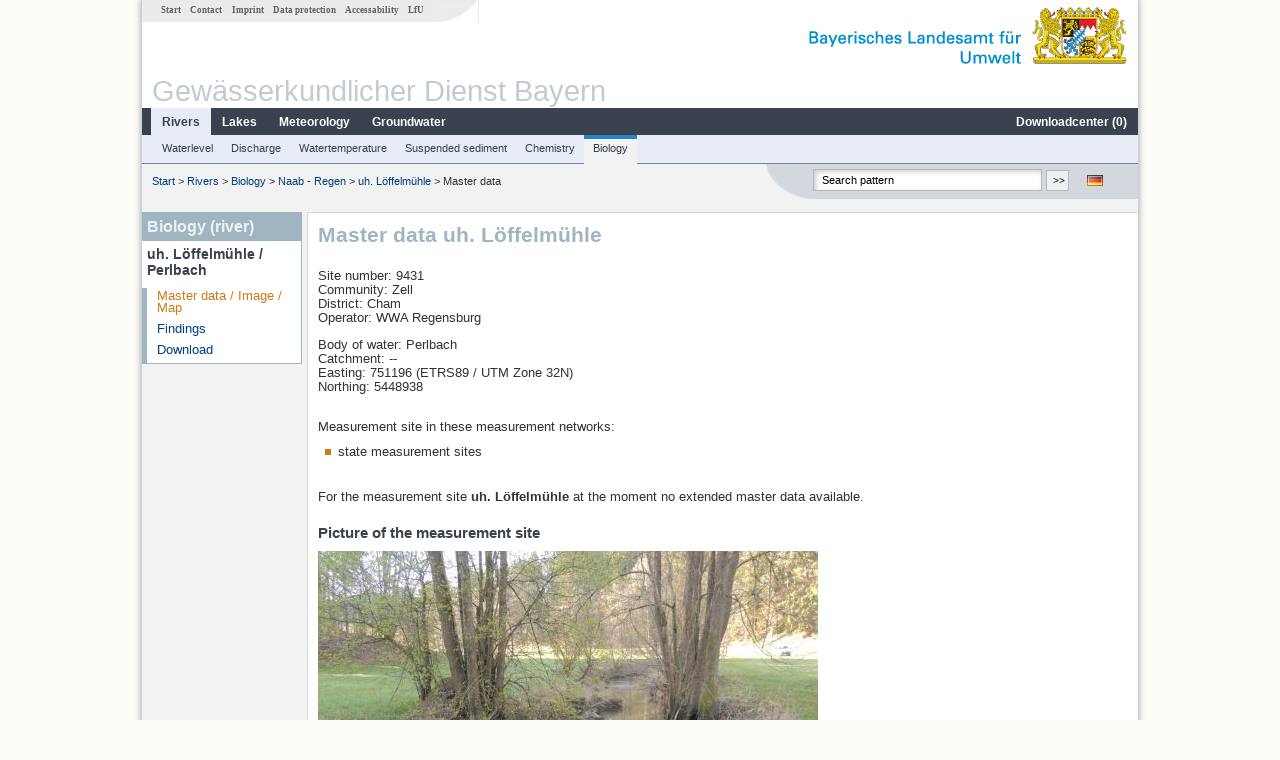

--- FILE ---
content_type: text/html; charset=utf-8
request_url: https://www.gkd.bayern.de/en/rivers/biology/naab_regen/uh-loeffelmuehle-9431
body_size: 11349
content:
<!DOCTYPE html>
<html lang="en">
<head>
    <meta charset="utf-8">
    <meta http-equiv="X-UA-Compatible" content="IE=edge">
    <meta name="viewport" content="width=device-width, initial-scale=1">
    <title>Biology (river): Master data uh. Löffelmühle / Perlbach</title>
    <link href="https://www.gkd.bayern.de/css/style.20231129.css" rel="stylesheet">
    <link href="https://media.gkd.bayern.de/js/jquery-ui-1.13.2/jquery-ui.min.css" rel="stylesheet">
    <link rel="icon" href="https://www.gkd.bayern.de/favicon.ico">
    <link rel="canonical" href="https://www.gkd.bayern.de/en/rivers/biology/naab_regen/uh-loeffelmuehle-9431" />
    <meta name="description" content=""><meta name="keywords" content="Gewässerkundlicher Dienst,Bayern,Messdaten,Gewässerkunde,Download,Abfluss,Grundwasser,Grundwasserstand,Niederschlag,Wassertemperatur,Fluss,See,Gewaesser,Wasserstand,GKD,Gewässerchemie"><meta name="robots" content="index, follow"><link href="https://media.gkd.bayern.de/js/leaflet/leaflet.css" rel="stylesheet"><link href="https://media.gkd.bayern.de/js/leaflet/leaflet-markercluster/dist/MarkerCluster.css" rel="stylesheet"><link href="https://media.gkd.bayern.de/js/leaflet/leaflet-markercluster/dist/MarkerCluster.Default.css" rel="stylesheet"><script src="https://media.gkd.bayern.de/js/jquery-3.7.0/jquery.min.js"></script><script src="https://media.gkd.bayern.de/js/jquery/jquery.maphilight.min.js"></script></head>

<body>
<a title="#" name="top"></a>
<div id="center" class="wide">
    <div id="kopf">
        <div id="schriftzug">
            <div id="navi_meta"><ul><li class=""><a href="https://www.gkd.bayern.de/en/" title="Start" id="Start">Start</a></li><li class=" append_mobile"><a href="https://www.gkd.bayern.de/en/contact" title="Contact" id="Contact">Contact</a></li><li class=" append_mobile"><a href="https://www.gkd.bayern.de/en/imprint" title="Imprint" id="Imprint">Imprint</a></li><li class=" append_mobile"><a href="https://www.gkd.bayern.de/en/privacy" title="Data protection" id="Data protection">Data protection</a></li><li class=""><a href="https://www.gkd.bayern.de/en/barrierefreiheit" title="Accessability" id="Accessability">Accessability</a></li><li class=""><a href="https://www.lfu.bayern.de/" target="_blank" id="LfU">LfU</a></li></ul></div>
            <div id="lfu"><img src="https://www.gkd.bayern.de/images/layout/schriftzug_l.png" alt="Bayerisches Landesamt f&uuml;r Umwelt"></div>
        </div>
        <div id="kopfgrafik">Gewässerkundlicher Dienst Bayern</div>
        <div id="navi_horizontal_container">
            <div id="navi_horizontal">
                <ul><li class="active"><a href="https://www.gkd.bayern.de/en/rivers" class="active" id="Rivers">Rivers</a><ul class="hide"><li class=""><a href="https://www.gkd.bayern.de/en/rivers/waterlevel" id="Waterlevel">Waterlevel</a></li><li class=""><a href="https://www.gkd.bayern.de/en/rivers/discharge" id="Discharge">Discharge</a></li><li class=""><a href="https://www.gkd.bayern.de/en/rivers/watertemperature" id="Watertemperature">Watertemperature</a></li><li class=""><a href="https://www.gkd.bayern.de/en/rivers/suspended-sediment" id="Suspended sediment">Suspended sediment</a></li><li class=""><a href="https://www.gkd.bayern.de/en/rivers/chemistry" id="Chemistry">Chemistry</a></li><li class=""><a href="https://www.gkd.bayern.de/en/rivers/biology" id="Biology">Biology</a></li></ul></li><li class=""><a href="https://www.gkd.bayern.de/en/lakes" id="Lakes">Lakes</a><ul class="hide"><li class=""><a href="https://www.gkd.bayern.de/en/lakes/waterlevel" id="Waterlevel">Waterlevel</a></li><li class=""><a href="https://www.gkd.bayern.de/en/lakes/watertemperature" id="Watertemperature">Watertemperature</a></li><li class=""><a href="https://www.gkd.bayern.de/en/lakes/chemistry" id="Chemistry">Chemistry</a></li><li class=""><a href="https://www.gkd.bayern.de/en/lakes/biology" id="Biology">Biology</a></li></ul></li><li class=""><a href="https://www.gkd.bayern.de/en/meteo" id="Meteorology">Meteorology</a><ul class="hide"><li class=""><a href="https://www.gkd.bayern.de/en/meteo/precipitation" id="Precipitation">Precipitation</a></li><li class=""><a href="https://www.gkd.bayern.de/en/meteo/snow" id="Snow">Snow</a></li><li class=""><a href="https://www.gkd.bayern.de/en/meteo/air-temperature" id="Air temperature">Air temperature</a></li><li class=""><a href="https://www.gkd.bayern.de/en/meteo/air-moisture" id="Air moisture">Air moisture</a></li><li class=""><a href="https://www.gkd.bayern.de/en/meteo/wind" id="Wind">Wind</a></li><li class=""><a href="https://www.gkd.bayern.de/en/meteo/global-radiation" id="Global radiation">Global radiation</a></li><li class=""><a href="https://www.gkd.bayern.de/en/meteo/air-pressure" id="Air pressure">Air pressure</a></li></ul></li><li class=""><a href="https://www.gkd.bayern.de/en/groundwater" id="Groundwater">Groundwater</a><ul class="hide"><li class=""><a href="https://www.gkd.bayern.de/en/groundwater/upper-layer" id="Waterlevel of upper layer">Waterlevel of upper layer</a></li><li class=""><a href="https://www.gkd.bayern.de/en/groundwater/deeper-layer" id="Waterlevel of deep layer">Waterlevel of deep layer</a></li><li class=""><a href="https://www.gkd.bayern.de/en/groundwater/flow-of-springs" id="Flow of springs">Flow of springs</a></li><li class=""><a href="https://www.gkd.bayern.de/en/groundwater/temperature-of-springs" id="Temperature of springs">Temperature of springs</a></li><li class=""><a href="https://www.gkd.bayern.de/en/groundwater/chemistry" id="Chemistry">Chemistry</a></li></ul></li><li class=" float_right"><a href="https://www.gkd.bayern.de/en/downloadcenter" id="downloadcenter">Downloadcenter (<span class="downloadanz">0</span>)</a><ul class="hide"><li class=""><a href="https://www.gkd.bayern.de/en/downloadcenter" id="Download basket">Download basket</a></li><li class=""><a href="https://www.gkd.bayern.de/en/downloadcenter/wizard" id="Measuring point selection">Measuring point selection</a></li></ul></li></ul>            </div>

            <div id="navi_horizontal_sub">
                <ul><li class=""><a href="https://www.gkd.bayern.de/en/rivers/waterlevel" id="Waterlevel">Waterlevel</a></li><li class=""><a href="https://www.gkd.bayern.de/en/rivers/discharge" id="Discharge">Discharge</a></li><li class=""><a href="https://www.gkd.bayern.de/en/rivers/watertemperature" id="Watertemperature">Watertemperature</a></li><li class=""><a href="https://www.gkd.bayern.de/en/rivers/suspended-sediment" id="Suspended sediment">Suspended sediment</a></li><li class=""><a href="https://www.gkd.bayern.de/en/rivers/chemistry" id="Chemistry">Chemistry</a></li><li class="active"><a href="https://www.gkd.bayern.de/en/rivers/biology" class="active" id="Biology">Biology</a></li></ul>            </div>
        </div>
    </div>

    <div id="content">
        <div id="surfpfad">
            <ul>
                <li><a href="https://www.gkd.bayern.de/en/">Start</a> &gt;</li><li> <a href="https://www.gkd.bayern.de/en/rivers">Rivers</a> &gt;</li><li> <a href="https://www.gkd.bayern.de/en/rivers/biology">Biology</a> &gt;</li><li> <a href="https://www.gkd.bayern.de/en/rivers/biology/naab_regen">Naab - Regen</a> &gt;</li><li> <a href="https://www.gkd.bayern.de/en/rivers/biology/naab_regen/uh-loeffelmuehle-9431">uh. Löffelmühle</a> &gt;</li><li> Master data</li>
            </ul>

            <div id="kopfsymbole">
                <ul style="padding-left:15px;">
                    <li><a id="translatePage" href="https://www.gkd.bayern.de/de/fluesse/biologie/naab_regen/uh-loeffelmuehle-9431"><img alt="Deutsche Version" title="Deutsche Version" src="https://www.gkd.bayern.de/images/symbole/de.png" /></a></li>                </ul>
                <form action="https://www.gkd.bayern.de/en/search" method="get" name="searchform">
                    <input onclick="if(this.value=='Search pattern') this.value='';" type="text" name="suche" id="q"
                           value="Search pattern" size="18" maxlength="128"/>
                    <input type="submit" id="submit" value="&gt;&gt;"/>
                </form>
            </div>
            <!--/UdmComment-->

            <!-- id = surfpfad -->
        </div>
        <!-- Janus Header End -->


        <div id="navi_links_3c"><div class="row"><div class="col">
<div class="header">Biology (river)</div>
<h4 style="margin: 5px 0 5px 5px">uh. Löffelmühle / Perlbach</h4>
<ul><li><a class="active" href="https://www.gkd.bayern.de/en/rivers/biology/naab_regen/uh-loeffelmuehle-9431">Master data / Image / Map</a></li>
<li><a class="" href="https://www.gkd.bayern.de/en/rivers/biology/naab_regen/uh-loeffelmuehle-9431/findings">Findings</a></li><li><a class="" href="https://www.gkd.bayern.de/en/rivers/biology/naab_regen/uh-loeffelmuehle-9431/download">Download</a></li>
</ul></div></div></div>        <div id="content_3c" class="col_left"><div class="row">
    <div class="heading"><h1>Master data uh. Löffelmühle</h1></div>
    <div class="col">
        <p>
            Site number: 9431 <br>
            Community: Zell<br>
            District: Cham<br>
            Operator: WWA Regensburg<br>
        </p>
        <p>
            Body of water: Perlbach<br>
            Catchment: --<br>
            Easting: 751196&nbsp;(ETRS89 / UTM Zone 32N) <br>
            Northing: 5448938<br>
            <br>
        </p>

        Measurement site in these measurement networks:<br />        <ul class="linkliste">
        <li>state measurement sites</li>        </ul>

        <p>For the measurement site <strong>uh. Löffelmühle</strong> at the moment no extended master data available.</p>        <h2>Picture of the measurement site</h2><img src="https://www.gkd.bayern.de/files/qualitaet_fotos/9431.JPG" style="width:500px;" alt="Picture of the measurement site" /><h2>Location of the station  uh. Löffelmühle / Perlbach</h2><div id="Map" style="background-color:#fff;height: 500px"></div><br /><div id="lagetabelle"><table  class="tblsort"><caption>Measuring points in the vicinity</caption><thead><tr><th  class="left" data-sorter="text">Measurement site</th><th  class="left">Category</th></tr></thead><tbody><tr  class="row2" data-messnetze="ap fluesse"><td  class="left" data-text="Rötz Speicherzufluss"><a href="https://www.gkd.bayern.de/en/search/go?suche=fluesse.abfluss&id=14405200"><img src="https://media.gkd.bayern.de/symbole/link_intern.gif" style="width:18px; height:12px; border:0;" alt="Symbol">Rötz Speicherzufluss</a></td><td  class="left" data-text="Rivers: Runoff14405200">Rivers: Runoff, Waterlevel</td></tr><tr  class="row" data-messnetze="ap fluesse"><td  class="left" data-text="Eixendorf Speicherabfluss"><a href="https://www.gkd.bayern.de/en/search/go?suche=fluesse.abfluss&id=14406508"><img src="https://media.gkd.bayern.de/symbole/link_intern.gif" style="width:18px; height:12px; border:0;" alt="Symbol">Eixendorf Speicherabfluss</a></td><td  class="left" data-text="Rivers: Runoff14406508">Rivers: Runoff, Waterlevel</td></tr><tr  class="row2" data-messnetze="ap fluesse"><td  class="left" data-text="Kienhof"><a href="https://www.gkd.bayern.de/en/search/go?suche=fluesse.abfluss&id=15205501"><img src="https://media.gkd.bayern.de/symbole/link_intern.gif" style="width:18px; height:12px; border:0;" alt="Symbol">Kienhof</a></td><td  class="left" data-text="Rivers: Runoff15205501">Rivers: Runoff, Waterlevel, Suspended sediment</td></tr><tr  class="row" data-messnetze="ap fluesse"><td  class="left" data-text="Balbersdorf"><a href="https://www.gkd.bayern.de/en/search/go?suche=fluesse.abfluss&id=15256855"><img src="https://media.gkd.bayern.de/symbole/link_intern.gif" style="width:18px; height:12px; border:0;" alt="Symbol">Balbersdorf</a></td><td  class="left" data-text="Rivers: Runoff15256855">Rivers: Runoff, Waterlevel</td></tr><tr  class="static"><td  class="left" colspan="2"><img src="https://media.gkd.bayern.de/symbole/link_intern.gif" width="18" height="12" alt="Symbol">
<a href="https://www.gkd.bayern.de/en/rivers/biology/naab_regen/uh-loeffelmuehle-9431?tab=true" title="Link intern" class="toggleView">more measurement sites</a></td></tr></tbody></table></div>    </div>
</div></div>        
        <div id="footer">
            <a href="#top" title="To the top"><img alt="To the top"
                                                                   src="https://www.gkd.bayern.de/images/symbole/top.gif"
                                                                   width="12" height="12"/></a>
            <br/>
            <hr/>
            <div id="seitenabschluss">&copy; Bayerisches Landesamt für Umwelt 2026</div>
        </div>
        <!-- id = content -->
    </div>
    <!-- id = center -->
</div>

<script>var lfu_thema="gkd",lfu_rubrik="fluesse",lfu_produkt="biologie",lfu_lang="en",burl="https://www.gkd.bayern.de/",shurl="https://www.gkd.bayern.de/files/",murl="https://media.gkd.bayern.de/",wsurl="https://www.gkd.bayern.de/webservices/";window.jQuery || document.write('<script src="https://www.gkd.bayern.de/js/plugins/jquery-3.7.0.min.js"><\/script>');</script><!--[if lt IE 9]><script src="https://media.gkd.bayern.de/js/es5-shim-4.5.15/es5-shim.min.js"></script><![endif]--><script type="text/javascript">var _paq = _paq || [];
                        _paq.push(['setSessionCookieTimeout', timeoutInSeconds=0]); _paq.push(['setVisitorCookieTimeout', timeoutInSeconds=7200]); _paq.push(['trackPageView']);
                        _paq.push(['enableLinkTracking']);(function() {var u="https://www.piwik.bayern.de/piwik/";_paq.push(['setTrackerUrl', u+'piwik.php']);
                        _paq.push(['setSiteId', 216]); var d=document, g=d.createElement('script'), s=d.getElementsByTagName('script')[0];
                        g.type='text/javascript'; g.async=true; g.defer=true; g.src=u+'piwik.js'; s.parentNode.insertBefore(g,s); })();</script><script src="https://www.gkd.bayern.de/js/lfu/script.20251126.js"></script><script src="https://media.gkd.bayern.de/symbole/2d_symbole.js"></script><script src="https://media.gkd.bayern.de/js/leaflet/leaflet.js"></script><script src="https://media.gkd.bayern.de/js/leaflet/L.Control.Info.js"></script><script src="https://media.gkd.bayern.de/js/leaflet/leaflet-ajax-2.1.0/dist/leaflet.ajax.min.js"></script><script src="https://media.gkd.bayern.de/js/leaflet/leaflet-markercluster/dist/leaflet.markercluster.js"></script><script src="https://media.gkd.bayern.de/js/leaflet/leaflet-groupedlayercontrol/dist/leaflet.groupedlayercontrol.min.js"></script><script src="https://media.gkd.bayern.de/js/leaflet/leaflet-svg-shape-markers/dist/leaflet-svg-shape-markers.min.js"></script><script src="https://media.gkd.bayern.de/js/leaflet/leaflet-lasso-2.2.8/leaflet-lasso.umd.min.js"></script><script src="https://www.gkd.bayern.de/js/lfu/maps.js"></script><script src="https://media.gkd.bayern.de/js/tablesorter-2.31.3/dist/js/jquery.tablesorter.min.js"></script><script src="https://media.gkd.bayern.de/js/tablesorter-2.31.3/dist/js/jquery.tablesorter.customparser.js"></script><script src="https://media.gkd.bayern.de/js/tablesorter-2.31.3/dist/js/widgets/widget-stickyHeaders.min.js"></script><script src="https://media.gkd.bayern.de/js/tablesorter-2.31.3/dist/js/widgets/widget-staticRow.min.js"></script><script>var grundwasser = new L.layerGroup();var meteo = new L.layerGroup();var seen = new L.layerGroup();var fluesse = new L.layerGroup();
LfUMap.init({"pointer":[{"p":"14405200","n":"R\u00f6tz Speicherzufluss","lat":"49.3373","lon":"12.5152","uri":"https:\/\/www.gkd.bayern.de\/en\/search\/go?suche=fluesse.abfluss&id=14405200","k":"fluesse","l":["ap","fluesse"],"m":"abfluss","h":"Rivers: Runoff, Waterlevel"},{"p":"14406508","n":"Eixendorf Speicherabfluss","lat":"49.3595","lon":"12.4479","uri":"https:\/\/www.gkd.bayern.de\/en\/search\/go?suche=fluesse.abfluss&id=14406508","k":"fluesse","l":["ap","fluesse"],"m":"abfluss","h":"Rivers: Runoff, Waterlevel"},{"p":"15205501","n":"Kienhof","lat":"49.1900","lon":"12.4952","uri":"https:\/\/www.gkd.bayern.de\/en\/search\/go?suche=fluesse.abfluss&id=15205501","k":"fluesse","l":["ap","fluesse"],"m":"abfluss","h":"Rivers: Runoff, Waterlevel, Suspended sediment"},{"p":"15256855","n":"Balbersdorf","lat":"49.2915","lon":"12.6793","uri":"https:\/\/www.gkd.bayern.de\/en\/search\/go?suche=fluesse.abfluss&id=15256855","k":"fluesse","l":["ap","fluesse"],"m":"abfluss","h":"Rivers: Runoff, Waterlevel"},{"p":"15257655","n":"Untergo\u00dfzell","lat":"49.1182","lon":"12.6083","uri":"https:\/\/www.gkd.bayern.de\/en\/search\/go?suche=fluesse.abfluss&id=15257655","k":"fluesse","l":["ap","fluesse"],"m":"abfluss","h":"Rivers: Runoff, Waterlevel"},{"p":"15314008","n":"Heuweg","lat":"49.0626","lon":"12.2749","uri":"https:\/\/www.gkd.bayern.de\/en\/search\/go?suche=fluesse.abfluss&id=15314008","k":"fluesse","l":["ap","fluesse"],"m":"abfluss","h":"Rivers: Runoff, Waterlevel"},{"p":"15315000","n":"Hammerm\u00fchle","lat":"49.0386","lon":"12.2524","uri":"https:\/\/www.gkd.bayern.de\/en\/search\/go?suche=fluesse.abfluss&id=15315000","k":"fluesse","l":["ap","fluesse"],"m":"abfluss","h":"Rivers: Runoff, Waterlevel, Water temperature, Water temperature"},{"p":"15325004","n":"K\u00f6fering","lat":"48.9412","lon":"12.2004","uri":"https:\/\/www.gkd.bayern.de\/en\/search\/go?suche=fluesse.abfluss&id=15325004","k":"fluesse","l":["ap","fluesse"],"m":"abfluss","h":"Rivers: Runoff, Waterlevel"},{"p":"15408000","n":"Sch\u00f6nach","lat":"48.9155","lon":"12.4254","uri":"https:\/\/www.gkd.bayern.de\/en\/search\/go?suche=fluesse.abfluss&id=15408000","k":"fluesse","l":["ap","fluesse"],"m":"abfluss","h":"Rivers: Runoff, Waterlevel, Suspended sediment"},{"p":"15257755","n":"Untertraubenbach","lat":"49.2066","lon":"12.5806","uri":"https:\/\/www.gkd.bayern.de\/en\/search\/go?suche=fluesse.abfluss&id=15257755","k":"fluesse","l":["ap","fluesse"],"m":"abfluss","h":"Rivers: Runoff, Waterlevel"},{"p":"15204000","n":"Cham","lat":"49.2162","lon":"12.6680","uri":"https:\/\/www.gkd.bayern.de\/en\/search\/go?suche=fluesse.wasserstand&id=15204000","k":"fluesse","l":["ap","fluesse"],"m":"wasserstand","h":"Rivers: Waterlevel"},{"p":"10068006","n":"Pfatter","lat":"48.9804","lon":"12.3838","uri":"https:\/\/www.gkd.bayern.de\/en\/search\/go?suche=fluesse.wasserstand&id=10068006","k":"fluesse","l":["ap","fluesse"],"m":"wasserstand","h":"Rivers: Waterlevel"},{"p":"15207055","n":"Nittenau","lat":"49.1989","lon":"12.2714","uri":"https:\/\/www.gkd.bayern.de\/en\/search\/go?suche=fluesse.wasserstand&id=15207055","k":"fluesse","l":["ap","fluesse"],"m":"wasserstand","h":"Rivers: Waterlevel"},{"p":"14406009","n":"Eixendorf Seepegel","lat":"49.3569","lon":"12.4485","uri":"https:\/\/www.gkd.bayern.de\/en\/search\/go?suche=seen.wasserstand&id=14406009","k":"seen","l":["ap","seen"],"m":"wasserstand","h":"Lakes: Waterlevel"},{"p":"6849","n":"Strbr. oh. Mdg.","lat":"49.3448","lon":"12.6056","uri":"https:\/\/www.gkd.bayern.de\/en\/search\/go?suche=fluesse.chemie&id=6849","k":"fluesse","l":["ap","fluesse"],"m":"chemie","h":"Rivers: Chemistry"},{"p":"6934","n":"Strbr. oh. Mdg.","lat":"49.3415","lon":"12.5416","uri":"https:\/\/www.gkd.bayern.de\/en\/search\/go?suche=fluesse.chemie&id=6934","k":"fluesse","l":["ap","fluesse"],"m":"chemie","h":"Rivers: Chemistry"},{"p":"6953","n":"uh. WUTZSCHLEIFE","lat":"49.3457","lon":"12.4921","uri":"https:\/\/www.gkd.bayern.de\/en\/search\/go?suche=fluesse.chemie&id=6953","k":"fluesse","l":["ap","fluesse"],"m":"chemie","h":"Rivers: Chemistry"},{"p":"9066","n":"oh. Janahof","lat":"49.2046","lon":"12.6757","uri":"https:\/\/www.gkd.bayern.de\/en\/search\/go?suche=fluesse.chemie&id=9066","k":"fluesse","l":["ap","fluesse"],"m":"chemie","h":"Rivers: Chemistry"},{"p":"9110","n":"Strbr. oh. Mdg.","lat":"49.2324","lon":"12.6419","uri":"https:\/\/www.gkd.bayern.de\/en\/search\/go?suche=fluesse.chemie&id=9110","k":"fluesse","l":["ap","fluesse"],"m":"chemie","h":"Rivers: Chemistry"},{"p":"9243","n":"Wegbr. oh. Mdg.","lat":"49.2140","lon":"12.5828","uri":"https:\/\/www.gkd.bayern.de\/en\/search\/go?suche=fluesse.chemie&id=9243","k":"fluesse","l":["ap","fluesse"],"m":"chemie","h":"Rivers: Chemistry"},{"p":"9489","n":"uh.Einl.M\u00fclldep.Katzenrohrbach","lat":"49.1791","lon":"12.3976","uri":"https:\/\/www.gkd.bayern.de\/en\/search\/go?suche=fluesse.chemie&id=9489","k":"fluesse","l":["ap","fluesse"],"m":"chemie","h":"Rivers: Chemistry"},{"p":"9520","n":"Strbr. Walderbach","lat":"49.1850","lon":"12.3861","uri":"https:\/\/www.gkd.bayern.de\/en\/search\/go?suche=fluesse.chemie&id=9520","k":"fluesse","l":["ap","fluesse"],"m":"chemie","h":"Rivers: Chemistry"},{"p":"9639","n":"UH STRBR, OH MDG","lat":"49.1987","lon":"12.3000","uri":"https:\/\/www.gkd.bayern.de\/en\/search\/go?suche=fluesse.chemie&id=9639","k":"fluesse","l":["ap","fluesse"],"m":"chemie","h":"Rivers: Chemistry"},{"p":"10057","n":"Pegel Hammerm\u00fchle","lat":"49.0386","lon":"12.2524","uri":"https:\/\/www.gkd.bayern.de\/en\/search\/go?suche=fluesse.chemie&id=10057","k":"fluesse","l":["ap","fluesse"],"m":"chemie","h":"Rivers: Chemistry"},{"p":"10089","n":"Pegel Pfatterbr\u00fccke","lat":"48.9749","lon":"12.3588","uri":"https:\/\/www.gkd.bayern.de\/en\/search\/go?suche=fluesse.chemie&id=10089","k":"fluesse","l":["ap","fluesse"],"m":"chemie","h":"Rivers: Chemistry, Biology"},{"p":"10157","n":"uh. Strbr. Mangolding","lat":"48.9465","lon":"12.2241","uri":"https:\/\/www.gkd.bayern.de\/en\/search\/go?suche=fluesse.chemie&id=10157","k":"fluesse","l":["ap","fluesse"],"m":"chemie","h":"Rivers: Chemistry"},{"p":"10172","n":"uh. Wegbr. Flickerm\u00fchle","lat":"48.9295","lon":"12.2812","uri":"https:\/\/www.gkd.bayern.de\/en\/search\/go?suche=fluesse.chemie&id=10172","k":"fluesse","l":["ap","fluesse"],"m":"chemie","h":"Rivers: Chemistry, Biology"},{"p":"10209","n":"oh.Mdg. - Br. \"Am Bach\"","lat":"48.9576","lon":"12.3705","uri":"https:\/\/www.gkd.bayern.de\/en\/search\/go?suche=fluesse.chemie&id=10209","k":"fluesse","l":["ap","fluesse"],"m":"chemie","h":"Rivers: Chemistry"},{"p":"10251","n":"vor Mdg. in Altarm Donau","lat":"48.9613","lon":"12.3567","uri":"https:\/\/www.gkd.bayern.de\/en\/search\/go?suche=fluesse.chemie&id=10251","k":"fluesse","l":["ap","fluesse"],"m":"chemie","h":"Rivers: Chemistry"},{"p":"10529","n":"Sch\u00f6nach Pegel","lat":"48.9151","lon":"12.4237","uri":"https:\/\/www.gkd.bayern.de\/en\/search\/go?suche=fluesse.chemie&id=10529","k":"fluesse","l":["ap","fluesse"],"m":"chemie","h":"Rivers: Chemistry, Biology"},{"p":"10607","n":"oh Bruckm\u00fchle","lat":"48.9075","lon":"12.4951","uri":"https:\/\/www.gkd.bayern.de\/en\/search\/go?suche=fluesse.chemie&id=10607","k":"fluesse","l":["ap","fluesse"],"m":"chemie","h":"Rivers: Chemistry, Biology"},{"p":"95991","n":"Oberalteich ","lat":"48.9172","lon":"12.6643","uri":"https:\/\/www.gkd.bayern.de\/en\/search\/go?suche=fluesse.chemie&id=95991","k":"fluesse","l":["ap","fluesse"],"m":"chemie","h":"Rivers: Chemistry, Biology"},{"p":"105645","n":"800m uh. Wenigr\u00f6tz","lat":"49.3309","lon":"12.3881","uri":"https:\/\/www.gkd.bayern.de\/en\/search\/go?suche=fluesse.chemie&id=105645","k":"fluesse","l":["ap","fluesse"],"m":"chemie","h":"Rivers: Chemistry, Biology"},{"p":"206325","n":"H\u00f6he Sch\u00f6pfwerk","lat":"48.9907","lon":"12.4255","uri":"https:\/\/www.gkd.bayern.de\/en\/search\/go?suche=fluesse.chemie&id=206325","k":"fluesse","l":["ap","fluesse"],"m":"chemie","h":"Rivers: Chemistry"},{"p":"213772","n":"Wegbr. am Hochfeld","lat":"48.9578","lon":"12.4420","uri":"https:\/\/www.gkd.bayern.de\/en\/search\/go?suche=fluesse.chemie&id=213772","k":"fluesse","l":["ap","fluesse"],"m":"chemie","h":"Rivers: Chemistry"},{"p":"10190","n":"oh. Mdg.","lat":"48.9291","lon":"12.3464","uri":"https:\/\/www.gkd.bayern.de\/en\/search\/go?suche=fluesse.chemie&id=10190","k":"fluesse","l":["ap","fluesse"],"m":"chemie","h":"Rivers: Chemistry"},{"p":"2149","n":"Tiefste Stelle, 150 m vor Staumauer","lat":"49.3562","lon":"12.4476","uri":"https:\/\/www.gkd.bayern.de\/en\/search\/go?suche=seen.chemie&id=2149","k":"seen","l":["ap","seen"],"m":"chemie","h":"Lakes: Chemistry, Biology"},{"p":"2180","n":"Tiefste Stelle","lat":"49.3284","lon":"12.2468","uri":"https:\/\/www.gkd.bayern.de\/en\/search\/go?suche=seen.chemie&id=2180","k":"seen","l":["ap","seen"],"m":"chemie","h":"Lakes: Chemistry, Biology"},{"p":"2196","n":"Tiefste Stelle","lat":"49.3393","lon":"12.2231","uri":"https:\/\/www.gkd.bayern.de\/en\/search\/go?suche=seen.chemie&id=2196","k":"seen","l":["ap","seen"],"m":"chemie","h":"Lakes: Chemistry, Biology"},{"p":"2204","n":"Tiefste Stelle","lat":"49.3489","lon":"12.2061","uri":"https:\/\/www.gkd.bayern.de\/en\/search\/go?suche=seen.chemie&id=2204","k":"seen","l":["ap","seen"],"m":"chemie","h":"Lakes: Chemistry, Biology"},{"p":"96810","n":"uh. Oberauerbach","lat":"49.3763","lon":"12.2717","uri":"https:\/\/www.gkd.bayern.de\/en\/search\/go?suche=fluesse.chemie&id=96810","k":"fluesse","l":["ap","fluesse"],"m":"chemie","h":"Rivers: Chemistry, Biology"},{"p":"96812","n":"uh. Pechm\u00fchle","lat":"49.2884","lon":"12.3320","uri":"https:\/\/www.gkd.bayern.de\/en\/search\/go?suche=fluesse.chemie&id=96812","k":"fluesse","l":["ap","fluesse"],"m":"chemie","h":"Rivers: Chemistry, Biology"},{"p":"105642","n":"uh. Untermurnthal","lat":"49.3719","lon":"12.4134","uri":"https:\/\/www.gkd.bayern.de\/en\/search\/go?suche=fluesse.chemie&id=105642","k":"fluesse","l":["ap","fluesse"],"m":"chemie","h":"Rivers: Chemistry, Biology"},{"p":"105651","n":"S\u00fcdende Flugplatz","lat":"49.2177","lon":"12.2965","uri":"https:\/\/www.gkd.bayern.de\/en\/search\/go?suche=fluesse.chemie&id=105651","k":"fluesse","l":["ap","fluesse"],"m":"chemie","h":"Rivers: Chemistry, Biology"},{"p":"6671","n":"oh. Mdg.","lat":"49.3807","lon":"12.6900","uri":"https:\/\/www.gkd.bayern.de\/en\/search\/go?suche=fluesse.chemie&id=6671","k":"fluesse","l":["ap","fluesse"],"m":"chemie","h":"Rivers: Chemistry"},{"p":"6949","n":"PEGEL UH EIXENDORFER SEE","lat":"49.3589","lon":"12.4480","uri":"https:\/\/www.gkd.bayern.de\/en\/search\/go?suche=fluesse.chemie&id=6949","k":"fluesse","l":["ap","fluesse"],"m":"chemie","h":"Rivers: Chemistry"},{"p":"7243","n":"Uh. Unterauerbach, Ortsende","lat":"49.3911","lon":"12.2443","uri":"https:\/\/www.gkd.bayern.de\/en\/search\/go?suche=fluesse.chemie&id=7243","k":"fluesse","l":["ap","fluesse"],"m":"chemie","h":"Rivers: Chemistry, Biology"},{"p":"9249","n":"Wegbr. ca. 800m oh. Mdg.","lat":"49.2242","lon":"12.5804","uri":"https:\/\/www.gkd.bayern.de\/en\/search\/go?suche=fluesse.chemie&id=9249","k":"fluesse","l":["ap","fluesse"],"m":"chemie","h":"Rivers: Chemistry"},{"p":"9264","n":"oh. Strbr. Wetterbach","lat":"49.2415","lon":"12.5460","uri":"https:\/\/www.gkd.bayern.de\/en\/search\/go?suche=fluesse.chemie&id=9264","k":"fluesse","l":["ap","fluesse"],"m":"chemie","h":"Rivers: Chemistry, Biology"},{"p":"9326","n":"Wegbr. oh. Mdg.","lat":"49.2279","lon":"12.5280","uri":"https:\/\/www.gkd.bayern.de\/en\/search\/go?suche=fluesse.chemie&id=9326","k":"fluesse","l":["ap","fluesse"],"m":"chemie","h":"Rivers: Chemistry"},{"p":"9472","n":"Br\u00fccke oh. Mdg.","lat":"49.1754","lon":"12.4753","uri":"https:\/\/www.gkd.bayern.de\/en\/search\/go?suche=fluesse.chemie&id=9472","k":"fluesse","l":["ap","fluesse"],"m":"chemie","h":"Rivers: Chemistry"},{"p":"9491","n":"150m oh. Einl. Sickerwasser","lat":"49.1762","lon":"12.3970","uri":"https:\/\/www.gkd.bayern.de\/en\/search\/go?suche=fluesse.chemie&id=9491","k":"fluesse","l":["ap","fluesse"],"m":"chemie","h":"Rivers: Chemistry, Biology"},{"p":"10071","n":"Wegbr. uh. Bach a.d.Donau","lat":"49.0196","lon":"12.3062","uri":"https:\/\/www.gkd.bayern.de\/en\/search\/go?suche=fluesse.chemie&id=10071","k":"fluesse","l":["ap","fluesse"],"m":"chemie","h":"Rivers: Chemistry"},{"p":"10266","n":"Wegbr. Holzm\u00fchle","lat":"49.0795","lon":"12.4757","uri":"https:\/\/www.gkd.bayern.de\/en\/search\/go?suche=fluesse.chemie&id=10266","k":"fluesse","l":["ap","fluesse"],"m":"chemie","h":"Rivers: Chemistry"},{"p":"10270","n":"Strbr. Arrach","lat":"49.0792","lon":"12.4873","uri":"https:\/\/www.gkd.bayern.de\/en\/search\/go?suche=fluesse.chemie&id=10270","k":"fluesse","l":["ap","fluesse"],"m":"chemie","h":"Rivers: Chemistry, Biology"},{"p":"10307","n":"Br. Heilsberg","lat":"49.0397","lon":"12.3875","uri":"https:\/\/www.gkd.bayern.de\/en\/search\/go?suche=fluesse.chemie&id=10307","k":"fluesse","l":["ap","fluesse"],"m":"chemie","h":"Rivers: Chemistry"},{"p":"10352","n":"Strbr. oh. Mdg.","lat":"49.0027","lon":"12.3739","uri":"https:\/\/www.gkd.bayern.de\/en\/search\/go?suche=fluesse.chemie&id=10352","k":"fluesse","l":["ap","fluesse"],"m":"chemie","h":"Rivers: Chemistry"},{"p":"10393","n":"oh. Sportplatz","lat":"49.0126","lon":"12.4151","uri":"https:\/\/www.gkd.bayern.de\/en\/search\/go?suche=fluesse.chemie&id=10393","k":"fluesse","l":["ap","fluesse"],"m":"chemie","h":"Rivers: Chemistry, Biology"},{"p":"10632","n":"Neuroth","lat":"48.9792","lon":"12.5629","uri":"https:\/\/www.gkd.bayern.de\/en\/search\/go?suche=fluesse.chemie&id=10632","k":"fluesse","l":["ap","fluesse"],"m":"chemie","h":"Rivers: Chemistry, Biology"},{"p":"10689","n":"Au","lat":"48.9833","lon":"12.6410","uri":"https:\/\/www.gkd.bayern.de\/en\/search\/go?suche=fluesse.chemie&id=10689","k":"fluesse","l":["ap","fluesse"],"m":"chemie","h":"Rivers: Chemistry, Biology"},{"p":"96976","n":"Wegbr. Oberdorf","lat":"49.2050","lon":"12.5132","uri":"https:\/\/www.gkd.bayern.de\/en\/search\/go?suche=fluesse.chemie&id=96976","k":"fluesse","l":["ap","fluesse"],"m":"chemie","h":"Rivers: Chemistry, Biology"},{"p":"96977","n":"Wegbr. 1km s\u00fcdl. Herfurth","lat":"48.9449","lon":"12.4439","uri":"https:\/\/www.gkd.bayern.de\/en\/search\/go?suche=fluesse.chemie&id=96977","k":"fluesse","l":["ap","fluesse"],"m":"chemie","h":"Rivers: Chemistry, Biology"},{"p":"110083","n":"oberhalb P\u00f6sing","lat":"49.2333","lon":"12.5746","uri":"https:\/\/www.gkd.bayern.de\/en\/search\/go?suche=fluesse.chemie&id=110083","k":"fluesse","l":["ap","fluesse"],"m":"chemie","h":"Rivers: Chemistry"},{"p":"113836","n":"Strbr. oh. Untertraubenbach","lat":"49.2072","lon":"12.5810","uri":"https:\/\/www.gkd.bayern.de\/en\/search\/go?suche=fluesse.chemie&id=113836","k":"fluesse","l":["ap","fluesse"],"m":"chemie","h":"Rivers: Chemistry, Biology"},{"p":"129345","n":"Kammersdorf","lat":"49.0732","lon":"12.6286","uri":"https:\/\/www.gkd.bayern.de\/en\/search\/go?suche=fluesse.chemie&id=129345","k":"fluesse","l":["ap","fluesse"],"m":"chemie","h":"Rivers: Chemistry, Biology"},{"p":"6759","n":"oh. Mdg.","lat":"49.3867","lon":"12.6373","uri":"https:\/\/www.gkd.bayern.de\/en\/search\/go?suche=fluesse.biologie&id=6759","k":"fluesse","l":["ap","fluesse"],"m":"biologie","h":"Rivers: Biology"},{"p":"6935","n":"Strbr. oh. Hetzmannsdorf","lat":"49.3541","lon":"12.5406","uri":"https:\/\/www.gkd.bayern.de\/en\/search\/go?suche=fluesse.biologie&id=6935","k":"fluesse","l":["ap","fluesse"],"m":"biologie","h":"Rivers: Biology"},{"p":"6955","n":"uh. KA Roetz","lat":"49.3372","lon":"12.5131","uri":"https:\/\/www.gkd.bayern.de\/en\/search\/go?suche=fluesse.biologie&id=6955","k":"fluesse","l":["ap","fluesse"],"m":"biologie","h":"Rivers: Biology"},{"p":"9052","n":"Wegbr. \u00f6stl. Tasching","lat":"49.1955","lon":"12.6775","uri":"https:\/\/www.gkd.bayern.de\/en\/search\/go?suche=fluesse.biologie&id=9052","k":"fluesse","l":["ap","fluesse"],"m":"biologie","h":"Rivers: Biology"},{"p":"9114","n":"oh. Strbr. Wackerling","lat":"49.2445","lon":"12.6529","uri":"https:\/\/www.gkd.bayern.de\/en\/search\/go?suche=fluesse.biologie&id=9114","k":"fluesse","l":["ap","fluesse"],"m":"biologie","h":"Rivers: Biology"},{"p":"9116","n":"oh. KA Willmering","lat":"49.2467","lon":"12.6628","uri":"https:\/\/www.gkd.bayern.de\/en\/search\/go?suche=fluesse.biologie&id=9116","k":"fluesse","l":["ap","fluesse"],"m":"biologie","h":"Rivers: Biology"},{"p":"9280","n":"uh. Fuchshof","lat":"49.2468","lon":"12.5713","uri":"https:\/\/www.gkd.bayern.de\/en\/search\/go?suche=fluesse.biologie&id=9280","k":"fluesse","l":["ap","fluesse"],"m":"biologie","h":"Rivers: Biology"},{"p":"9327","n":"uh. Mdg. Saalbach","lat":"49.2385","lon":"12.5155","uri":"https:\/\/www.gkd.bayern.de\/en\/search\/go?suche=fluesse.biologie&id=9327","k":"fluesse","l":["ap","fluesse"],"m":"biologie","h":"Rivers: Biology"},{"p":"9431","n":"uh. L\u00f6ffelm\u00fchle","lat":"49.1418","lon":"12.4444","uri":"https:\/\/www.gkd.bayern.de\/en\/search\/go?suche=fluesse.biologie&id=9431","k":"fluesse","l":["ap","fluesse"],"m":"biologie","h":"Rivers: Biology"},{"p":"9504","n":"oh. Strbr. Fronauerm\u00fchle","lat":"49.2602","lon":"12.4305","uri":"https:\/\/www.gkd.bayern.de\/en\/search\/go?suche=fluesse.biologie&id=9504","k":"fluesse","l":["ap","fluesse"],"m":"biologie","h":"Rivers: Biology"},{"p":"9521","n":"Wolfschlucht","lat":"49.1943","lon":"12.3876","uri":"https:\/\/www.gkd.bayern.de\/en\/search\/go?suche=fluesse.biologie&id=9521","k":"fluesse","l":["ap","fluesse"],"m":"biologie","h":"Rivers: Biology"},{"p":"9522","n":"uh. Haus","lat":"49.2108","lon":"12.4031","uri":"https:\/\/www.gkd.bayern.de\/en\/search\/go?suche=fluesse.biologie&id=9522","k":"fluesse","l":["ap","fluesse"],"m":"biologie","h":"Rivers: Biology"},{"p":"9523","n":"oh. Haus, uh. Weiherkette","lat":"49.2155","lon":"12.4125","uri":"https:\/\/www.gkd.bayern.de\/en\/search\/go?suche=fluesse.biologie&id=9523","k":"fluesse","l":["ap","fluesse"],"m":"biologie","h":"Rivers: Biology"},{"p":"10059","n":"uh. Unterlichtenwald","lat":"49.0477","lon":"12.2566","uri":"https:\/\/www.gkd.bayern.de\/en\/search\/go?suche=fluesse.biologie&id=10059","k":"fluesse","l":["ap","fluesse"],"m":"biologie","h":"Rivers: Biology"},{"p":"10073","n":"Hirschensprung","lat":"49.0318","lon":"12.2987","uri":"https:\/\/www.gkd.bayern.de\/en\/search\/go?suche=fluesse.biologie&id=10073","k":"fluesse","l":["ap","fluesse"],"m":"biologie","h":"Rivers: Biology"},{"p":"10175","n":"oh. Wegbr. oh. Sengkofen","lat":"48.9177","lon":"12.2841","uri":"https:\/\/www.gkd.bayern.de\/en\/search\/go?suche=fluesse.biologie&id=10175","k":"fluesse","l":["ap","fluesse"],"m":"biologie","h":"Rivers: Biology"},{"p":"10271","n":"Wegbr. uh. Hammerweiher","lat":"49.0601","lon":"12.5100","uri":"https:\/\/www.gkd.bayern.de\/en\/search\/go?suche=fluesse.biologie&id=10271","k":"fluesse","l":["ap","fluesse"],"m":"biologie","h":"Rivers: Biology"},{"p":"10353","n":"Strbr. s\u00fcdl. Kruckenberg","lat":"49.0105","lon":"12.3381","uri":"https:\/\/www.gkd.bayern.de\/en\/search\/go?suche=fluesse.biologie&id=10353","k":"fluesse","l":["ap","fluesse"],"m":"biologie","h":"Rivers: Biology"},{"p":"95989","n":"K\u00f6\u00dfnach ","lat":"48.9275","lon":"12.5485","uri":"https:\/\/www.gkd.bayern.de\/en\/search\/go?suche=fluesse.biologie&id=95989","k":"fluesse","l":["ap","fluesse"],"m":"biologie","h":"Rivers: Biology"},{"p":"96968","n":"Strbr. Oberdeschenried","lat":"49.2753","lon":"12.5722","uri":"https:\/\/www.gkd.bayern.de\/en\/search\/go?suche=fluesse.biologie&id=96968","k":"fluesse","l":["ap","fluesse"],"m":"biologie","h":"Rivers: Biology"},{"p":"96974","n":"Wegbr. uh. M\u00f6tzing","lat":"48.8970","lon":"12.3850","uri":"https:\/\/www.gkd.bayern.de\/en\/search\/go?suche=fluesse.biologie&id=96974","k":"fluesse","l":["ap","fluesse"],"m":"biologie","h":"Rivers: Biology"},{"p":"96975","n":"Wegbr. uh. H\u00f6llm\u00fchle","lat":"49.0568","lon":"12.4055","uri":"https:\/\/www.gkd.bayern.de\/en\/search\/go?suche=fluesse.biologie&id=96975","k":"fluesse","l":["ap","fluesse"],"m":"biologie","h":"Rivers: Biology"},{"p":"96978","n":"Wegbr. 2 km uh. Langenerling","lat":"48.9035","lon":"12.2881","uri":"https:\/\/www.gkd.bayern.de\/en\/search\/go?suche=fluesse.biologie&id=96978","k":"fluesse","l":["ap","fluesse"],"m":"biologie","h":"Rivers: Biology"},{"p":"96979","n":"oh. MW-Einl. Radling","lat":"49.1842","lon":"12.6264","uri":"https:\/\/www.gkd.bayern.de\/en\/search\/go?suche=fluesse.biologie&id=96979","k":"fluesse","l":["ap","fluesse"],"m":"biologie","h":"Rivers: Biology"},{"p":"96980","n":"Strbr. Haushof","lat":"49.1265","lon":"12.4612","uri":"https:\/\/www.gkd.bayern.de\/en\/search\/go?suche=fluesse.biologie&id=96980","k":"fluesse","l":["ap","fluesse"],"m":"biologie","h":"Rivers: Biology"},{"p":"96988","n":"Strbr. bei Ponhof","lat":"49.0318","lon":"12.3881","uri":"https:\/\/www.gkd.bayern.de\/en\/search\/go?suche=fluesse.biologie&id=96988","k":"fluesse","l":["ap","fluesse"],"m":"biologie","h":"Rivers: Biology"},{"p":"103298","n":"Wegbr. uh. Geisling","lat":"48.9657","lon":"12.3438","uri":"https:\/\/www.gkd.bayern.de\/en\/search\/go?suche=fluesse.biologie&id=103298","k":"fluesse","l":["ap","fluesse"],"m":"biologie","h":"Rivers: Biology"},{"p":"105513","n":"uh. Weiherhaus","lat":"49.2199","lon":"12.4850","uri":"https:\/\/www.gkd.bayern.de\/en\/search\/go?suche=fluesse.biologie&id=105513","k":"fluesse","l":["ap","fluesse"],"m":"biologie","h":"Rivers: Biology"},{"p":"106666","n":"500m \u00f6stlich Sengkofen","lat":"48.9277","lon":"12.2995","uri":"https:\/\/www.gkd.bayern.de\/en\/search\/go?suche=fluesse.biologie&id=106666","k":"fluesse","l":["ap","fluesse"],"m":"biologie","h":"Rivers: Biology"},{"p":"137950","n":"uh. Br\u00fccke B16","lat":"49.2017","lon":"12.3906","uri":"https:\/\/www.gkd.bayern.de\/en\/search\/go?suche=fluesse.biologie&id=137950","k":"fluesse","l":["ap","fluesse"],"m":"biologie","h":"Rivers: Biology"},{"p":"142915","n":"westl. Elmesbierl","lat":"49.3423","lon":"12.6133","uri":"https:\/\/www.gkd.bayern.de\/en\/search\/go?suche=fluesse.biologie&id=142915","k":"fluesse","l":["ap","fluesse"],"m":"biologie","h":"Rivers: Biology"},{"p":"6673","n":"ca. 500m v. Mdg.","lat":"49.3789","lon":"12.6913","uri":"https:\/\/www.gkd.bayern.de\/en\/search\/go?suche=fluesse.biologie&id=6673","k":"fluesse","l":["ap","fluesse"],"m":"biologie","h":"Rivers: Biology"},{"p":"31819","n":"Transekt 1","lat":"49.3478","lon":"12.2094","uri":"https:\/\/www.gkd.bayern.de\/en\/search\/go?suche=seen.biologie&id=31819","k":"seen","l":["ap","seen"],"m":"biologie","h":"Lakes: Biology"},{"p":"31820","n":"Transekt 2","lat":"49.3522","lon":"12.2146","uri":"https:\/\/www.gkd.bayern.de\/en\/search\/go?suche=seen.biologie&id=31820","k":"seen","l":["ap","seen"],"m":"biologie","h":"Lakes: Biology"},{"p":"31821","n":"Transekt 3","lat":"49.3536","lon":"12.2040","uri":"https:\/\/www.gkd.bayern.de\/en\/search\/go?suche=seen.biologie&id=31821","k":"seen","l":["ap","seen"],"m":"biologie","h":"Lakes: Biology"},{"p":"31822","n":"Transekt 4","lat":"49.3507","lon":"12.1961","uri":"https:\/\/www.gkd.bayern.de\/en\/search\/go?suche=seen.biologie&id=31822","k":"seen","l":["ap","seen"],"m":"biologie","h":"Lakes: Biology"},{"p":"31823","n":"Transekt 5","lat":"49.3490","lon":"12.2012","uri":"https:\/\/www.gkd.bayern.de\/en\/search\/go?suche=seen.biologie&id=31823","k":"seen","l":["ap","seen"],"m":"biologie","h":"Lakes: Biology"},{"p":"31824","n":"Transekt 6","lat":"49.3447","lon":"12.2043","uri":"https:\/\/www.gkd.bayern.de\/en\/search\/go?suche=seen.biologie&id=31824","k":"seen","l":["ap","seen"],"m":"biologie","h":"Lakes: Biology"},{"p":"106674","n":"Transekt 2","lat":"49.3522","lon":"12.4451","uri":"https:\/\/www.gkd.bayern.de\/en\/search\/go?suche=seen.biologie&id=106674","k":"seen","l":["ap","seen"],"m":"biologie","h":"Lakes: Biology"},{"p":"106675","n":"Transekt 3","lat":"49.3470","lon":"12.4470","uri":"https:\/\/www.gkd.bayern.de\/en\/search\/go?suche=seen.biologie&id=106675","k":"seen","l":["ap","seen"],"m":"biologie","h":"Lakes: Biology"},{"p":"106676","n":"Transekt 4","lat":"49.3456","lon":"12.4395","uri":"https:\/\/www.gkd.bayern.de\/en\/search\/go?suche=seen.biologie&id=106676","k":"seen","l":["ap","seen"],"m":"biologie","h":"Lakes: Biology"},{"p":"106680","n":"Transekt 5","lat":"49.3414","lon":"12.4464","uri":"https:\/\/www.gkd.bayern.de\/en\/search\/go?suche=seen.biologie&id=106680","k":"seen","l":["ap","seen"],"m":"biologie","h":"Lakes: Biology"},{"p":"106681","n":"Transekt 7","lat":"49.3410","lon":"12.4629","uri":"https:\/\/www.gkd.bayern.de\/en\/search\/go?suche=seen.biologie&id=106681","k":"seen","l":["ap","seen"],"m":"biologie","h":"Lakes: Biology"},{"p":"106682","n":"Transekt 8","lat":"49.3407","lon":"12.4727","uri":"https:\/\/www.gkd.bayern.de\/en\/search\/go?suche=seen.biologie&id=106682","k":"seen","l":["ap","seen"],"m":"biologie","h":"Lakes: Biology"},{"p":"109609","n":"Transekt 6","lat":"49.3404","lon":"12.2163","uri":"https:\/\/www.gkd.bayern.de\/en\/search\/go?suche=seen.biologie&id=109609","k":"seen","l":["ap","seen"],"m":"biologie","h":"Lakes: Biology"},{"p":"109611","n":"Transekt 2","lat":"49.3468","lon":"12.2242","uri":"https:\/\/www.gkd.bayern.de\/en\/search\/go?suche=seen.biologie&id=109611","k":"seen","l":["ap","seen"],"m":"biologie","h":"Lakes: Biology"},{"p":"109613","n":"Transekt 3","lat":"49.3416","lon":"12.2242","uri":"https:\/\/www.gkd.bayern.de\/en\/search\/go?suche=seen.biologie&id=109613","k":"seen","l":["ap","seen"],"m":"biologie","h":"Lakes: Biology"},{"p":"109615","n":"Transekt 4","lat":"49.3327","lon":"12.2345","uri":"https:\/\/www.gkd.bayern.de\/en\/search\/go?suche=seen.biologie&id=109615","k":"seen","l":["ap","seen"],"m":"biologie","h":"Lakes: Biology"},{"p":"109617","n":"Transekt 5","lat":"49.3373","lon":"12.2256","uri":"https:\/\/www.gkd.bayern.de\/en\/search\/go?suche=seen.biologie&id=109617","k":"seen","l":["ap","seen"],"m":"biologie","h":"Lakes: Biology"},{"p":"109628","n":"Transekt 1","lat":"49.3478","lon":"12.2140","uri":"https:\/\/www.gkd.bayern.de\/en\/search\/go?suche=seen.biologie&id=109628","k":"seen","l":["ap","seen"],"m":"biologie","h":"Lakes: Biology"},{"p":"124023","n":"Transekt 1","lat":"49.3278","lon":"12.2412","uri":"https:\/\/www.gkd.bayern.de\/en\/search\/go?suche=seen.biologie&id=124023","k":"seen","l":["ap","seen"],"m":"biologie","h":"Lakes: Biology"},{"p":"124025","n":"Transekt 2","lat":"49.3322","lon":"12.2418","uri":"https:\/\/www.gkd.bayern.de\/en\/search\/go?suche=seen.biologie&id=124025","k":"seen","l":["ap","seen"],"m":"biologie","h":"Lakes: Biology"},{"p":"124027","n":"Transekt 3","lat":"49.3398","lon":"12.2465","uri":"https:\/\/www.gkd.bayern.de\/en\/search\/go?suche=seen.biologie&id=124027","k":"seen","l":["ap","seen"],"m":"biologie","h":"Lakes: Biology"},{"p":"124029","n":"Transekt 4","lat":"49.3316","lon":"12.2493","uri":"https:\/\/www.gkd.bayern.de\/en\/search\/go?suche=seen.biologie&id=124029","k":"seen","l":["ap","seen"],"m":"biologie","h":"Lakes: Biology"},{"p":"124031","n":"Transekt 5","lat":"49.3272","lon":"12.2514","uri":"https:\/\/www.gkd.bayern.de\/en\/search\/go?suche=seen.biologie&id=124031","k":"seen","l":["ap","seen"],"m":"biologie","h":"Lakes: Biology"},{"p":"124033","n":"Transekt 6","lat":"49.3245","lon":"12.2480","uri":"https:\/\/www.gkd.bayern.de\/en\/search\/go?suche=seen.biologie&id=124033","k":"seen","l":["ap","seen"],"m":"biologie","h":"Lakes: Biology"},{"p":"20008","n":"MAISZANT Q3","lat":"48.9407","lon":"12.3835","uri":"https:\/\/www.gkd.bayern.de\/en\/search\/go?suche=grundwasser.gwo&id=20008","k":"grundwasser","l":["ap","grundwasser"],"m":"gwo","h":"Groundwater: Upper groundwater layer"},{"p":"2616","n":"WACKERSDORF 1KT","lat":"49.3190","lon":"12.2262","uri":"https:\/\/www.gkd.bayern.de\/en\/search\/go?suche=grundwasser.gwt&id=2616","k":"grundwasser","l":["ap","grundwasser"],"m":"gwt","h":"Groundwater: Deep groundwater layer"},{"p":"20191","n":"CHAM\/STADELLOHE 867","lat":"49.2126","lon":"12.6658","uri":"https:\/\/www.gkd.bayern.de\/en\/search\/go?suche=grundwasser.gwo&id=20191","k":"grundwasser","l":["ap","grundwasser"],"m":"gwo","h":"Groundwater: Upper groundwater layer"},{"p":"7138","n":"KOESSNACH 664 Q9","lat":"48.9317","lon":"12.5600","uri":"https:\/\/www.gkd.bayern.de\/en\/search\/go?suche=grundwasser.gwo&id=7138","k":"grundwasser","l":["ap","grundwasser"],"m":"gwo","h":"Groundwater: Upper groundwater layer"},{"p":"20009","n":"LERCHENFELD Q4","lat":"48.9808","lon":"12.2291","uri":"https:\/\/www.gkd.bayern.de\/en\/search\/go?suche=grundwasser.gwo&id=20009","k":"grundwasser","l":["ap","grundwasser"],"m":"gwo","h":"Groundwater: Upper groundwater layer"},{"p":"20007","n":"SCH\u00d6NACH Q2","lat":"48.9233","lon":"12.4161","uri":"https:\/\/www.gkd.bayern.de\/en\/search\/go?suche=grundwasser.gwo&id=20007","k":"grundwasser","l":["ap","grundwasser"],"m":"gwo","h":"Groundwater: Upper groundwater layer"},{"p":"7506","n":"K\u00e4lberhof Quelle 1","lat":"49.0118","lon":"12.5286","uri":"https:\/\/www.gkd.bayern.de\/en\/search\/go?suche=grundwasser.quelle&id=7506","k":"grundwasser","l":["ap","grundwasser"],"m":"quelle","h":"Groundwater: Flow of well"},{"p":"20561","n":"Dietersweg Quelle 1+2","lat":"49.0460","lon":"12.4021","uri":"https:\/\/www.gkd.bayern.de\/en\/search\/go?suche=grundwasser.quelle&id=20561","k":"grundwasser","l":["ap","grundwasser"],"m":"quelle","h":"Groundwater: Flow of well"},{"p":"7011","n":"Aholfing Q1 (R 97\/1)","lat":"48.9458","lon":"12.4669","uri":"https:\/\/www.gkd.bayern.de\/en\/search\/go?suche=grundwasser.gwo&id=7011","k":"grundwasser","l":["ap","grundwasser"],"m":"gwo","h":"Groundwater: Upper groundwater layer"},{"p":"82001","n":"SOSSAU P1","lat":"48.9053","lon":"12.5608","uri":"https:\/\/www.gkd.bayern.de\/en\/search\/go?suche=grundwasser.gwo&id=82001","k":"grundwasser","l":["ap","grundwasser"],"m":"gwo","h":"Groundwater: Upper groundwater layer"},{"p":"82002","n":"PICHSEE L 83\/1","lat":"48.9375","lon":"12.5257","uri":"https:\/\/www.gkd.bayern.de\/en\/search\/go?suche=grundwasser.gwo&id=82002","k":"grundwasser","l":["ap","grundwasser"],"m":"gwo","h":"Groundwater: Upper groundwater layer"},{"p":"82003","n":"PITTRICH L 85 UF","lat":"48.9237","lon":"12.5173","uri":"https:\/\/www.gkd.bayern.de\/en\/search\/go?suche=grundwasser.gwo&id=82003","k":"grundwasser","l":["ap","grundwasser"],"m":"gwo","h":"Groundwater: Upper groundwater layer"},{"p":"82004","n":"PITTRICH L 85\/1","lat":"48.9217","lon":"12.5188","uri":"https:\/\/www.gkd.bayern.de\/en\/search\/go?suche=grundwasser.gwo&id=82004","k":"grundwasser","l":["ap","grundwasser"],"m":"gwo","h":"Groundwater: Upper groundwater layer"},{"p":"82005","n":"PITTRICH L 85\/2","lat":"48.9296","lon":"12.5145","uri":"https:\/\/www.gkd.bayern.de\/en\/search\/go?suche=grundwasser.gwo&id=82005","k":"grundwasser","l":["ap","grundwasser"],"m":"gwo","h":"Groundwater: Upper groundwater layer"},{"p":"82006","n":"PITTRICH L 86\/1","lat":"48.9191","lon":"12.5280","uri":"https:\/\/www.gkd.bayern.de\/en\/search\/go?suche=grundwasser.gwo&id=82006","k":"grundwasser","l":["ap","grundwasser"],"m":"gwo","h":"Groundwater: Upper groundwater layer"},{"p":"82007","n":"PITTRICH L 87\/1","lat":"48.9259","lon":"12.5265","uri":"https:\/\/www.gkd.bayern.de\/en\/search\/go?suche=grundwasser.gwo&id=82007","k":"grundwasser","l":["ap","grundwasser"],"m":"gwo","h":"Groundwater: Upper groundwater layer"},{"p":"82008","n":"PITTRICH L 87\/2","lat":"48.9256","lon":"12.5367","uri":"https:\/\/www.gkd.bayern.de\/en\/search\/go?suche=grundwasser.gwo&id=82008","k":"grundwasser","l":["ap","grundwasser"],"m":"gwo","h":"Groundwater: Upper groundwater layer"},{"p":"82009","n":"OEBERAU L 94\/1","lat":"48.9083","lon":"12.5261","uri":"https:\/\/www.gkd.bayern.de\/en\/search\/go?suche=grundwasser.gwo&id=82009","k":"grundwasser","l":["ap","grundwasser"],"m":"gwo","h":"Groundwater: Upper groundwater layer"},{"p":"82010","n":"OEBERAU L 94\/3","lat":"48.9055","lon":"12.5301","uri":"https:\/\/www.gkd.bayern.de\/en\/search\/go?suche=grundwasser.gwo&id=82010","k":"grundwasser","l":["ap","grundwasser"],"m":"gwo","h":"Groundwater: Upper groundwater layer"},{"p":"82011","n":"OEBERAU L 94\/5","lat":"48.9042","lon":"12.5327","uri":"https:\/\/www.gkd.bayern.de\/en\/search\/go?suche=grundwasser.gwo&id=82011","k":"grundwasser","l":["ap","grundwasser"],"m":"gwo","h":"Groundwater: Upper groundwater layer"},{"p":"82014","n":"OEBERAU R 123\/1","lat":"48.9083","lon":"12.5361","uri":"https:\/\/www.gkd.bayern.de\/en\/search\/go?suche=grundwasser.gwo&id=82014","k":"grundwasser","l":["ap","grundwasser"],"m":"gwo","h":"Groundwater: Upper groundwater layer"},{"p":"82015","n":"OEBERAU R 124\/1","lat":"48.9150","lon":"12.5358","uri":"https:\/\/www.gkd.bayern.de\/en\/search\/go?suche=grundwasser.gwo&id=82015","k":"grundwasser","l":["ap","grundwasser"],"m":"gwo","h":"Groundwater: Upper groundwater layer"},{"p":"82016","n":"OEBERAU R 124\/2","lat":"48.9129","lon":"12.5397","uri":"https:\/\/www.gkd.bayern.de\/en\/search\/go?suche=grundwasser.gwo&id=82016","k":"grundwasser","l":["ap","grundwasser"],"m":"gwo","h":"Groundwater: Upper groundwater layer"},{"p":"82017","n":"OEBERAU R 125\/1","lat":"48.9149","lon":"12.5482","uri":"https:\/\/www.gkd.bayern.de\/en\/search\/go?suche=grundwasser.gwo&id=82017","k":"grundwasser","l":["ap","grundwasser"],"m":"gwo","h":"Groundwater: Upper groundwater layer"},{"p":"82018","n":"KOESSNACH N1","lat":"48.9238","lon":"12.5539","uri":"https:\/\/www.gkd.bayern.de\/en\/search\/go?suche=grundwasser.gwo&id=82018","k":"grundwasser","l":["ap","grundwasser"],"m":"gwo","h":"Groundwater: Upper groundwater layer"},{"p":"82019","n":"KOESSNACH N2","lat":"48.9283","lon":"12.5497","uri":"https:\/\/www.gkd.bayern.de\/en\/search\/go?suche=grundwasser.gwo&id=82019","k":"grundwasser","l":["ap","grundwasser"],"m":"gwo","h":"Groundwater: Upper groundwater layer"},{"p":"82020","n":"PICHSEE N4","lat":"48.9417","lon":"12.5410","uri":"https:\/\/www.gkd.bayern.de\/en\/search\/go?suche=grundwasser.gwo&id=82020","k":"grundwasser","l":["ap","grundwasser"],"m":"gwo","h":"Groundwater: Upper groundwater layer"},{"p":"82021","n":"KOESSNACH N3","lat":"48.9272","lon":"12.5467","uri":"https:\/\/www.gkd.bayern.de\/en\/search\/go?suche=grundwasser.gwo&id=82021","k":"grundwasser","l":["ap","grundwasser"],"m":"gwo","h":"Groundwater: Upper groundwater layer"},{"p":"82022","n":"UNTERZEITLDORN N5 UF","lat":"48.9137","lon":"12.5596","uri":"https:\/\/www.gkd.bayern.de\/en\/search\/go?suche=grundwasser.gwo&id=82022","k":"grundwasser","l":["ap","grundwasser"],"m":"gwo","h":"Groundwater: Upper groundwater layer"},{"p":"82023","n":"HORNSTORF N6","lat":"48.9012","lon":"12.5684","uri":"https:\/\/www.gkd.bayern.de\/en\/search\/go?suche=grundwasser.gwo&id=82023","k":"grundwasser","l":["ap","grundwasser"],"m":"gwo","h":"Groundwater: Upper groundwater layer"},{"p":"20178","n":"LINDENSCHLAG 710","lat":"49.2279","lon":"12.4427","uri":"https:\/\/www.gkd.bayern.de\/en\/search\/go?suche=grundwasser.gwt&id=20178","k":"grundwasser","l":["ap","grundwasser"],"m":"gwt","h":"Groundwater: Deep groundwater layer"},{"p":"20563","n":"Strahlfeld Quelle 1","lat":"49.2520","lon":"12.4781","uri":"https:\/\/www.gkd.bayern.de\/en\/search\/go?suche=grundwasser.quelle&id=20563","k":"grundwasser","l":["ap","grundwasser"],"m":"quelle","h":"Groundwater: Flow of well"},{"p":"80907","n":"OEBERAU R 125","lat":"48.9133","lon":"12.5504","uri":"https:\/\/www.gkd.bayern.de\/en\/search\/go?suche=grundwasser.gwo&id=80907","k":"grundwasser","l":["ap","grundwasser"],"m":"gwo","h":"Groundwater: Upper groundwater layer"},{"p":"80780","n":"SOSSAU L 94","lat":"48.9036","lon":"12.5451","uri":"https:\/\/www.gkd.bayern.de\/en\/search\/go?suche=grundwasser.gwo&id=80780","k":"grundwasser","l":["ap","grundwasser"],"m":"gwo","h":"Groundwater: Upper groundwater layer"},{"p":"82013","n":"UNTERZEITLDORN L 103\/2","lat":"48.9110","lon":"12.5839","uri":"https:\/\/www.gkd.bayern.de\/en\/search\/go?suche=grundwasser.gwo&id=82013","k":"grundwasser","l":["ap","grundwasser"],"m":"gwo","h":"Groundwater: Upper groundwater layer"},{"p":"80906","n":"OEBERAU R 124","lat":"48.9175","lon":"12.5401","uri":"https:\/\/www.gkd.bayern.de\/en\/search\/go?suche=grundwasser.gwo&id=80906","k":"grundwasser","l":["ap","grundwasser"],"m":"gwo","h":"Groundwater: Upper groundwater layer"},{"p":"80771","n":"KOESSNACH L 82","lat":"48.9344","lon":"12.5427","uri":"https:\/\/www.gkd.bayern.de\/en\/search\/go?suche=grundwasser.gwo&id=80771","k":"grundwasser","l":["ap","grundwasser"],"m":"gwo","h":"Groundwater: Upper groundwater layer"},{"p":"81820","n":"PITTRICH L 87A","lat":"48.9248","lon":"12.5283","uri":"https:\/\/www.gkd.bayern.de\/en\/search\/go?suche=grundwasser.gwo&id=81820","k":"grundwasser","l":["ap","grundwasser"],"m":"gwo","h":"Groundwater: Upper groundwater layer"},{"p":"81654","n":"HORNSTORF L 101","lat":"48.9039","lon":"12.5714","uri":"https:\/\/www.gkd.bayern.de\/en\/search\/go?suche=grundwasser.gwo&id=81654","k":"grundwasser","l":["ap","grundwasser"],"m":"gwo","h":"Groundwater: Upper groundwater layer"},{"p":"80779","n":"SOSSAU L 93","lat":"48.9075","lon":"12.5559","uri":"https:\/\/www.gkd.bayern.de\/en\/search\/go?suche=grundwasser.gwo&id=80779","k":"grundwasser","l":["ap","grundwasser"],"m":"gwo","h":"Groundwater: Upper groundwater layer"},{"p":"81819","n":"PITTRICH L 86N","lat":"48.9198","lon":"12.5236","uri":"https:\/\/www.gkd.bayern.de\/en\/search\/go?suche=grundwasser.gwo&id=81819","k":"grundwasser","l":["ap","grundwasser"],"m":"gwo","h":"Groundwater: Upper groundwater layer"},{"p":"81653","n":"UNTERZEITLDORN L 100","lat":"48.9139","lon":"12.5705","uri":"https:\/\/www.gkd.bayern.de\/en\/search\/go?suche=grundwasser.gwo&id=81653","k":"grundwasser","l":["ap","grundwasser"],"m":"gwo","h":"Groundwater: Upper groundwater layer"},{"p":"80782","n":"SOSSAU L 96","lat":"48.9071","lon":"12.5618","uri":"https:\/\/www.gkd.bayern.de\/en\/search\/go?suche=grundwasser.gwo&id=80782","k":"grundwasser","l":["ap","grundwasser"],"m":"gwo","h":"Groundwater: Upper groundwater layer"},{"p":"82012","n":"UNTERZEITLDORN L 103\/1","lat":"48.9014","lon":"12.5858","uri":"https:\/\/www.gkd.bayern.de\/en\/search\/go?suche=grundwasser.gwo&id=82012","k":"grundwasser","l":["ap","grundwasser"],"m":"gwo","h":"Groundwater: Upper groundwater layer"},{"p":"80781","n":"SOSSAU L 95","lat":"48.9017","lon":"12.5557","uri":"https:\/\/www.gkd.bayern.de\/en\/search\/go?suche=grundwasser.gwo&id=80781","k":"grundwasser","l":["ap","grundwasser"],"m":"gwo","h":"Groundwater: Upper groundwater layer"},{"p":"20196","n":"KOEFERING D 68","lat":"48.9280","lon":"12.2417","uri":"https:\/\/www.gkd.bayern.de\/en\/search\/go?suche=grundwasser.gwt&id=20196","k":"grundwasser","l":["ap","grundwasser"],"m":"gwt","h":"Groundwater: Deep groundwater layer"},{"p":"2163","n":"STEINBERG SL-10","lat":"49.2649","lon":"12.2050","uri":"https:\/\/www.gkd.bayern.de\/en\/search\/go?suche=grundwasser.gwo&id=2163","k":"grundwasser","l":["ap","grundwasser"],"m":"gwo","h":"Groundwater: Upper groundwater layer"},{"p":"2623","n":"WACKERSDORF 2T","lat":"49.2452","lon":"12.2300","uri":"https:\/\/www.gkd.bayern.de\/en\/search\/go?suche=grundwasser.gwo&id=2623","k":"grundwasser","l":["ap","grundwasser"],"m":"gwo","h":"Groundwater: Upper groundwater layer"},{"p":"2622","n":"WACKERSDORF 1T","lat":"49.2453","lon":"12.2616","uri":"https:\/\/www.gkd.bayern.de\/en\/search\/go?suche=grundwasser.gwo&id=2622","k":"grundwasser","l":["ap","grundwasser"],"m":"gwo","h":"Groundwater: Upper groundwater layer"},{"p":"2161","n":"Bruck","lat":"49.2325","lon":"12.3155","uri":"https:\/\/www.gkd.bayern.de\/en\/search\/go?suche=grundwasser.gwo&id=2161","k":"grundwasser","l":["ap","grundwasser"],"m":"gwo","h":"Groundwater: Upper groundwater layer"},{"p":"2160","n":"Mappach","lat":"49.2530","lon":"12.3523","uri":"https:\/\/www.gkd.bayern.de\/en\/search\/go?suche=grundwasser.gwt&id=2160","k":"grundwasser","l":["ap","grundwasser"],"m":"gwt","h":"Groundwater: Deep groundwater layer"},{"p":"2615","n":"WACKERSDORF 10KF","lat":"49.3009","lon":"12.2867","uri":"https:\/\/www.gkd.bayern.de\/en\/search\/go?suche=grundwasser.gwo&id=2615","k":"grundwasser","l":["ap","grundwasser"],"m":"gwo","h":"Groundwater: Upper groundwater layer"},{"p":"2620","n":"WACKERSDORF 7KT","lat":"49.3043","lon":"12.2472","uri":"https:\/\/www.gkd.bayern.de\/en\/search\/go?suche=grundwasser.gwt&id=2620","k":"grundwasser","l":["ap","grundwasser"],"m":"gwt","h":"Groundwater: Deep groundwater layer"},{"p":"1131704100099","n":"1131704100099","lat":"48.97","lon":"12.62","uri":"https:\/\/www.gkd.bayern.de\/en\/search\/go?suche=grundwasser.chemie&id=1131704100099","k":"grundwasser","l":["ap","grundwasser"],"m":"chemie","h":"Groundwater: Chemistry"},{"p":"4120694100016","n":"4120694100016","lat":"49.01","lon":"12.53","uri":"https:\/\/www.gkd.bayern.de\/en\/search\/go?suche=grundwasser.chemie&id=4120694100016","k":"grundwasser","l":["ap","grundwasser"],"m":"chemie","h":"Groundwater: Chemistry"},{"p":"4120694100009","n":"4120694100009","lat":"49.06","lon":"12.58","uri":"https:\/\/www.gkd.bayern.de\/en\/search\/go?suche=grundwasser.chemie&id=4120694100009","k":"grundwasser","l":["ap","grundwasser"],"m":"chemie","h":"Groundwater: Chemistry"},{"p":"4120694100039","n":"4120694100039","lat":"49.05","lon":"12.59","uri":"https:\/\/www.gkd.bayern.de\/en\/search\/go?suche=grundwasser.chemie&id=4120694100039","k":"grundwasser","l":["ap","grundwasser"],"m":"chemie","h":"Groundwater: Chemistry"},{"p":"1131704000192","n":"1131704000192","lat":"48.94","lon":"12.47","uri":"https:\/\/www.gkd.bayern.de\/en\/search\/go?suche=grundwasser.chemie&id=1131704000192","k":"grundwasser","l":["ap","grundwasser"],"m":"chemie","h":"Groundwater: Chemistry"},{"p":"1131704000193","n":"1131704000193","lat":"48.90","lon":"12.46","uri":"https:\/\/www.gkd.bayern.de\/en\/search\/go?suche=grundwasser.chemie&id=1131704000193","k":"grundwasser","l":["ap","grundwasser"],"m":"chemie","h":"Groundwater: Chemistry"},{"p":"1131704100019","n":"1131704100019","lat":"48.97","lon":"12.62","uri":"https:\/\/www.gkd.bayern.de\/en\/search\/go?suche=grundwasser.chemie&id=1131704100019","k":"grundwasser","l":["ap","grundwasser"],"m":"chemie","h":"Groundwater: Chemistry"},{"p":"4110704200010","n":"4110704200010","lat":"48.91","lon":"12.67","uri":"https:\/\/www.gkd.bayern.de\/en\/search\/go?suche=grundwasser.chemie&id=4110704200010","k":"grundwasser","l":["ap","grundwasser"],"m":"chemie","h":"Groundwater: Chemistry"},{"p":"4110704000002","n":"4110704000002","lat":"48.99","lon":"12.37","uri":"https:\/\/www.gkd.bayern.de\/en\/search\/go?suche=grundwasser.chemie&id=4110704000002","k":"grundwasser","l":["ap","grundwasser"],"m":"chemie","h":"Groundwater: Chemistry"},{"p":"4120664100103","n":"4120664100103","lat":"49.32","lon":"12.53","uri":"https:\/\/www.gkd.bayern.de\/en\/search\/go?suche=grundwasser.chemie&id=4120664100103","k":"grundwasser","l":["ap","grundwasser"],"m":"chemie","h":"Groundwater: Chemistry"},{"p":"4120674100018","n":"4120674100018","lat":"49.21","lon":"12.54","uri":"https:\/\/www.gkd.bayern.de\/en\/search\/go?suche=grundwasser.chemie&id=4120674100018","k":"grundwasser","l":["ap","grundwasser"],"m":"chemie","h":"Groundwater: Chemistry"},{"p":"4120693900001","n":"4120693900001","lat":"49.09","lon":"12.25","uri":"https:\/\/www.gkd.bayern.de\/en\/search\/go?suche=grundwasser.chemie&id=4120693900001","k":"grundwasser","l":["ap","grundwasser"],"m":"chemie","h":"Groundwater: Chemistry"},{"p":"4120694000023","n":"4120694000023","lat":"49.05","lon":"12.40","uri":"https:\/\/www.gkd.bayern.de\/en\/search\/go?suche=grundwasser.chemie&id=4120694000023","k":"grundwasser","l":["ap","grundwasser"],"m":"chemie","h":"Groundwater: Chemistry"},{"p":"4110674000001","n":"4110674000001","lat":"49.24","lon":"12.41","uri":"https:\/\/www.gkd.bayern.de\/en\/search\/go?suche=grundwasser.chemie&id=4110674000001","k":"grundwasser","l":["ap","grundwasser"],"m":"chemie","h":"Groundwater: Chemistry"},{"p":"1131674000021","n":"1131674000021","lat":"49.29","lon":"12.37","uri":"https:\/\/www.gkd.bayern.de\/en\/search\/go?suche=grundwasser.chemie&id=1131674000021","k":"grundwasser","l":["ap","grundwasser"],"m":"chemie","h":"Groundwater: Chemistry"},{"p":"1131673900052","n":"1131673900052","lat":"49.24","lon":"12.29","uri":"https:\/\/www.gkd.bayern.de\/en\/search\/go?suche=grundwasser.chemie&id=1131673900052","k":"grundwasser","l":["ap","grundwasser"],"m":"chemie","h":"Groundwater: Chemistry"},{"p":"1131704000153","n":"1131704000153","lat":"48.94","lon":"12.38","uri":"https:\/\/www.gkd.bayern.de\/en\/search\/go?suche=grundwasser.chemie&id=1131704000153","k":"grundwasser","l":["ap","grundwasser"],"m":"chemie","h":"Groundwater: Chemistry"},{"p":"1131703900167","n":"1131703900167","lat":"48.95","lon":"12.31","uri":"https:\/\/www.gkd.bayern.de\/en\/search\/go?suche=grundwasser.chemie&id=1131703900167","k":"grundwasser","l":["ap","grundwasser"],"m":"chemie","h":"Groundwater: Chemistry"},{"p":"1131703900679","n":"1131703900679","lat":"48.99","lon":"12.21","uri":"https:\/\/www.gkd.bayern.de\/en\/search\/go?suche=grundwasser.chemie&id=1131703900679","k":"grundwasser","l":["ap","grundwasser"],"m":"chemie","h":"Groundwater: Chemistry"},{"p":"1132664000055","n":"1132664000055","lat":"49.30","lon":"12.46","uri":"https:\/\/www.gkd.bayern.de\/en\/search\/go?suche=grundwasser.chemie&id=1132664000055","k":"grundwasser","l":["ap","grundwasser"],"m":"chemie","h":"Groundwater: Chemistry"},{"p":"1132664100123","n":"1132664100123","lat":"49.36","lon":"12.61","uri":"https:\/\/www.gkd.bayern.de\/en\/search\/go?suche=grundwasser.chemie&id=1132664100123","k":"grundwasser","l":["ap","grundwasser"],"m":"chemie","h":"Groundwater: Chemistry"},{"p":"1132674000122","n":"1132674000122","lat":"49.20","lon":"12.45","uri":"https:\/\/www.gkd.bayern.de\/en\/search\/go?suche=grundwasser.chemie&id=1132674000122","k":"grundwasser","l":["ap","grundwasser"],"m":"chemie","h":"Groundwater: Chemistry"},{"p":"4120684100015","n":"4120684100015","lat":"49.15","lon":"12.62","uri":"https:\/\/www.gkd.bayern.de\/en\/search\/go?suche=grundwasser.chemie&id=4120684100015","k":"grundwasser","l":["ap","grundwasser"],"m":"chemie","h":"Groundwater: Chemistry"},{"p":"1132694000111","n":"1132694000111","lat":"49.08","lon":"12.45","uri":"https:\/\/www.gkd.bayern.de\/en\/search\/go?suche=grundwasser.chemie&id=1132694000111","k":"grundwasser","l":["ap","grundwasser"],"m":"chemie","h":"Groundwater: Chemistry"},{"p":"4120664100016","n":"4120664100016","lat":"49.39","lon":"12.52","uri":"https:\/\/www.gkd.bayern.de\/en\/search\/go?suche=grundwasser.chemie&id=4120664100016","k":"grundwasser","l":["ap","grundwasser"],"m":"chemie","h":"Groundwater: Chemistry"},{"p":"1132684100018","n":"1132684100018","lat":"49.12","lon":"12.55","uri":"https:\/\/www.gkd.bayern.de\/en\/search\/go?suche=grundwasser.chemie&id=1132684100018","k":"grundwasser","l":["ap","grundwasser"],"m":"chemie","h":"Groundwater: Chemistry"},{"p":"1132674100068","n":"1132674100068","lat":"49.25","lon":"12.53","uri":"https:\/\/www.gkd.bayern.de\/en\/search\/go?suche=grundwasser.chemie&id=1132674100068","k":"grundwasser","l":["ap","grundwasser"],"m":"chemie","h":"Groundwater: Chemistry"},{"p":"1131704000847","n":"1131704000847","lat":"48.96","lon":"12.42","uri":"https:\/\/www.gkd.bayern.de\/en\/search\/go?suche=grundwasser.chemie&id=1131704000847","k":"grundwasser","l":["ap","grundwasser"],"m":"chemie","h":"Groundwater: Chemistry"},{"p":"1132703900735","n":"1132703900735","lat":"48.92","lon":"12.27","uri":"https:\/\/www.gkd.bayern.de\/en\/search\/go?suche=grundwasser.chemie&id=1132703900735","k":"grundwasser","l":["ap","grundwasser"],"m":"chemie","h":"Groundwater: Chemistry"},{"p":"1132683900041","n":"1132683900041","lat":"49.17","lon":"12.20","uri":"https:\/\/www.gkd.bayern.de\/en\/search\/go?suche=grundwasser.chemie&id=1132683900041","k":"grundwasser","l":["ap","grundwasser"],"m":"chemie","h":"Groundwater: Chemistry"},{"p":"1132674100067","n":"1132674100067","lat":"49.30","lon":"12.55","uri":"https:\/\/www.gkd.bayern.de\/en\/search\/go?suche=grundwasser.chemie&id=1132674100067","k":"grundwasser","l":["ap","grundwasser"],"m":"chemie","h":"Groundwater: Chemistry"},{"p":"1132684000052","n":"1132684000052","lat":"49.18","lon":"12.46","uri":"https:\/\/www.gkd.bayern.de\/en\/search\/go?suche=grundwasser.chemie&id=1132684000052","k":"grundwasser","l":["ap","grundwasser"],"m":"chemie","h":"Groundwater: Chemistry"},{"p":"1132693900392","n":"1132693900392","lat":"49.08","lon":"12.32","uri":"https:\/\/www.gkd.bayern.de\/en\/search\/go?suche=grundwasser.chemie&id=1132693900392","k":"grundwasser","l":["ap","grundwasser"],"m":"chemie","h":"Groundwater: Chemistry"},{"p":"1132684200085","n":"1132684200085","lat":"49.16","lon":"12.67","uri":"https:\/\/www.gkd.bayern.de\/en\/search\/go?suche=grundwasser.chemie&id=1132684200085","k":"grundwasser","l":["ap","grundwasser"],"m":"chemie","h":"Groundwater: Chemistry"},{"p":"1132683900042","n":"1132683900042","lat":"49.18","lon":"12.28","uri":"https:\/\/www.gkd.bayern.de\/en\/search\/go?suche=grundwasser.chemie&id=1132683900042","k":"grundwasser","l":["ap","grundwasser"],"m":"chemie","h":"Groundwater: Chemistry"},{"p":"1132664000056","n":"1132664000056","lat":"49.39","lon":"12.33","uri":"https:\/\/www.gkd.bayern.de\/en\/search\/go?suche=grundwasser.chemie&id=1132664000056","k":"grundwasser","l":["ap","grundwasser"],"m":"chemie","h":"Groundwater: Chemistry"},{"p":"1132663900062","n":"1132663900062","lat":"49.32","lon":"12.29","uri":"https:\/\/www.gkd.bayern.de\/en\/search\/go?suche=grundwasser.chemie&id=1132663900062","k":"grundwasser","l":["ap","grundwasser"],"m":"chemie","h":"Groundwater: Chemistry"},{"p":"1131703900162","n":"1131703900162","lat":"48.96","lon":"12.25","uri":"https:\/\/www.gkd.bayern.de\/en\/search\/go?suche=grundwasser.chemie&id=1131703900162","k":"grundwasser","l":["ap","grundwasser"],"m":"chemie","h":"Groundwater: Chemistry"},{"p":"1131674200080","n":"1131674200080","lat":"49.21","lon":"12.67","uri":"https:\/\/www.gkd.bayern.de\/en\/search\/go?suche=grundwasser.chemie&id=1131674200080","k":"grundwasser","l":["ap","grundwasser"],"m":"chemie","h":"Groundwater: Chemistry"},{"p":"1131704000198","n":"1131704000198","lat":"48.99","lon":"12.43","uri":"https:\/\/www.gkd.bayern.de\/en\/search\/go?suche=grundwasser.chemie&id=1131704000198","k":"grundwasser","l":["ap","grundwasser"],"m":"chemie","h":"Groundwater: Chemistry"},{"p":"1131704100268","n":"1131704100268","lat":"48.96","lon":"12.63","uri":"https:\/\/www.gkd.bayern.de\/en\/search\/go?suche=grundwasser.chemie&id=1131704100268","k":"grundwasser","l":["ap","grundwasser"],"m":"chemie","h":"Groundwater: Chemistry"},{"p":"4120694200008","n":"4120694200008","lat":"49.07","lon":"12.68","uri":"https:\/\/www.gkd.bayern.de\/en\/search\/go?suche=grundwasser.chemie&id=4120694200008","k":"grundwasser","l":["ap","grundwasser"],"m":"chemie","h":"Groundwater: Chemistry"},{"p":"1132664100125","n":"1132664100125","lat":"49.34","lon":"12.51","uri":"https:\/\/www.gkd.bayern.de\/en\/search\/go?suche=grundwasser.chemie&id=1132664100125","k":"grundwasser","l":["ap","grundwasser"],"m":"chemie","h":"Groundwater: Chemistry"},{"p":"46","n":"Aholfing","lat":"48.9450","lon":"12.4662","uri":"https:\/\/www.gkd.bayern.de\/en\/search\/go?suche=meteo.n&id=46","k":"meteo","l":["ap","meteo"],"m":"n","h":"Meteorology: Precipitation, Snow"},{"p":"4816","n":"Stallwang","lat":"49.0570","lon":"12.6399","uri":"https:\/\/www.gkd.bayern.de\/en\/search\/go?suche=meteo.n&id=4816","k":"meteo","l":["ap","meteo"],"m":"n","h":"Meteorology: Precipitation, Snow"},{"p":"6281","n":"Neunburg vorm Wald-Eixendorf","lat":"49.3610","lon":"12.4478","uri":"https:\/\/www.gkd.bayern.de\/en\/search\/go?suche=meteo.n&id=6281","k":"meteo","l":["ap","meteo"],"m":"n","h":"Meteorology: Precipitation, Snow"},{"p":"200018","n":"Sarching","lat":"49.0129","lon":"12.2314","uri":"https:\/\/www.gkd.bayern.de\/en\/search\/go?suche=meteo.n&id=200018","k":"meteo","l":["ap","meteo"],"m":"n","h":"Meteorology: Precipitation, Wind, Air temperatur, Air moisture, Global radiation"},{"p":"200042","n":"Steinach","lat":"48.9773","lon":"12.6107","uri":"https:\/\/www.gkd.bayern.de\/en\/search\/go?suche=meteo.n&id=200042","k":"meteo","l":["ap","meteo"],"m":"n","h":"Meteorology: Precipitation, Wind, Air temperatur, Air moisture, Global radiation"},{"p":"200066","n":"Wullnhof","lat":"49.3850","lon":"12.6002","uri":"https:\/\/www.gkd.bayern.de\/en\/search\/go?suche=meteo.n&id=200066","k":"meteo","l":["ap","meteo"],"m":"n","h":"Meteorology: Precipitation, Wind, Air temperatur, Air moisture, Global radiation"},{"p":"200120","n":"P\u00f6sing","lat":"49.2312","lon":"12.5588","uri":"https:\/\/www.gkd.bayern.de\/en\/search\/go?suche=meteo.n&id=200120","k":"meteo","l":["ap","meteo"],"m":"n","h":"Meteorology: Precipitation, Wind, Air temperatur, Air moisture, Global radiation"},{"p":"200132","n":"Eiserszell","lat":"49.0531","lon":"12.6032","uri":"https:\/\/www.gkd.bayern.de\/en\/search\/go?suche=meteo.n&id=200132","k":"meteo","l":["ap","meteo"],"m":"n","h":"Meteorology: Precipitation, Wind, Air temperatur, Air moisture, Global radiation"},{"p":"19428","n":"Alteglofsheim","lat":"48.9136","lon":"12.1987","uri":"https:\/\/www.gkd.bayern.de\/en\/search\/go?suche=meteo.schnee&id=19428","k":"meteo","l":["ap","meteo"],"m":"schnee","h":"Meteorology: Snow"},{"p":"200033","n":"Kitzenried","lat":"49.3073","lon":"12.4152","uri":"https:\/\/www.gkd.bayern.de\/en\/search\/go?suche=meteo.wind&id=200033","k":"meteo","l":["ap","meteo"],"m":"wind","h":"Meteorology: Wind, Air temperatur, Air moisture, Global radiation"}],"center":[48.949444,11.395],"layers":[{"id":"fluesse","title":"Rivers","type":"base"},{"id":"seen","title":"Lakes","type":"base"},{"id":"meteo","title":"Meteorology","type":"base"},{"id":"grundwasser","title":"Groundwater","type":"base"}],"overlayLangs":{"custom":"","_Entfernen":"Remove","_Auswahl_alle":"all","_Gelaendehoehe":"Ground level","_m_ueber_NN":"m above sealevel","_Datenende":"end of data","_Schneehoehe":"Snowfall level","_Wasseraequivalent":"Water equivalent","_Summe_1h":"Sum 1h","_Summe_6h":"Sum 6h","_Summe_24h":"Sum 24h","_Tagessumme":"Daily sum","_Windgeschwindigkeit":"Wind speed","_Flurabstand":"Distance to surface","_m_unter_Gelaende":"m","_Landkreis":"District","_Saugspannung":"Soil water potential","_Downloadbare_Pegel":"Downloadable sites","_Alle_Messstellen":"All measurement sites","_Alle_Pegel":"All gauges","_Hydrologische_Karte":"Hydrographic map","_Webkarte":"Web map","_Topographische_Karte":"Topographic map","_Luftbild":"Aerial view","_Auswahl_aufheben":"Clear selection","_Filter_aktiv":"filter(s) active","_Filter_einblenden":"Show additional filters","_Filter_ausblenden":"Hide additional filters","_Legende":"Legend","_Legende_oeffnen":"Show Legend","_zoomIn":"Zoom In","_zoomOut":"Zoom Out","wasserstand":"Waterlevel","abfluss":"Runoff","wassertemperatur":"Water temperature","schwebstoff":"Suspended sediment","temp":"Air temperatur","hyg":"Air moisture","wind":"Wind","gls":"Global radiation","bar":"Air pressure","gwo":"Groundwater level","gwt":"Groundwater level","quelle":"Flow","quelltemperatur":"Temperature of springs","bodenfeuchte":"Soil moisture","bodentemperatur":"Soil temperature","apply":"Apply filter","abort":"Abort","err_timespan":"Please check the period! A maximum of 5 years is allowed. Use the 'Total period' option for longer periods.","control_lasso":"(Please use the lasso tool to select measuring points on the map)","control_pointer":"(Please select measuring points individually on the map)","_dc_leaving_message":"There are unsaved changes on this page which will be discarded if you continue.","_Filter_aufheben":"Clear filters","wizard_2":"2. Select measuring points","err_missing_data":"Before measuring points can be selected, data must first be selected on the left-hand side."},"overlayBereich":"","overlayEinheit":"custom","resolutions":"[76.4370282714844,38.2185141357422,19.1092570678711,9.55462853393555,4.77731426696777,2.38865713348389,1.19432856674194]","mapType":"detailKarte","gknr":null,"gknr_name":null,"region_url_prefix":null,"legende":"<img  width=\"12\" src=\"https:\/\/media.gkd.bayern.de\/symbole\/..\/js\/leaflet\/images\/marker-icon.png\" title=\"Symbol: Position\"> Current location &nbsp;&nbsp;<div><div class='circle' style='border:0.5px solid #4860FA;background-color:#2ed1fe'><\/div>&nbsp;&nbsp;Rivers<\/div><div><div class='circle' style='border:0.5px solid #F7BA0B;background-color:#FFEA01'><\/div>&nbsp;&nbsp;Lakes<\/div><div><div class='circle' style='border:0.5px solid #A02128;background-color:#ff0000'><\/div>&nbsp;&nbsp;Meteorology<\/div><div><div class='circle' style='border:0.5px solid #ff6000;background-color:#ff7800'><\/div>&nbsp;&nbsp;Groundwater<\/div>","minx":"8.89292","miny":"47.0828","maxy":"50.6269","maxx":"13.9782","zoom":11,"pinMarker":{"textMouseOver":"uh. L\u00f6ffelm\u00fchle \/ Perlbach","currentLocation":"Current location ","center_lon":"12.4444","center_lat":"49.1418"}});
</script><!-- Matomo Image Tracker-->
			<noscript>
			<img src="https://www.piwik.bayern.de/piwik/piwik.php?idsite=216" style="border:0" alt="" />
			</noscript></body>
</html>